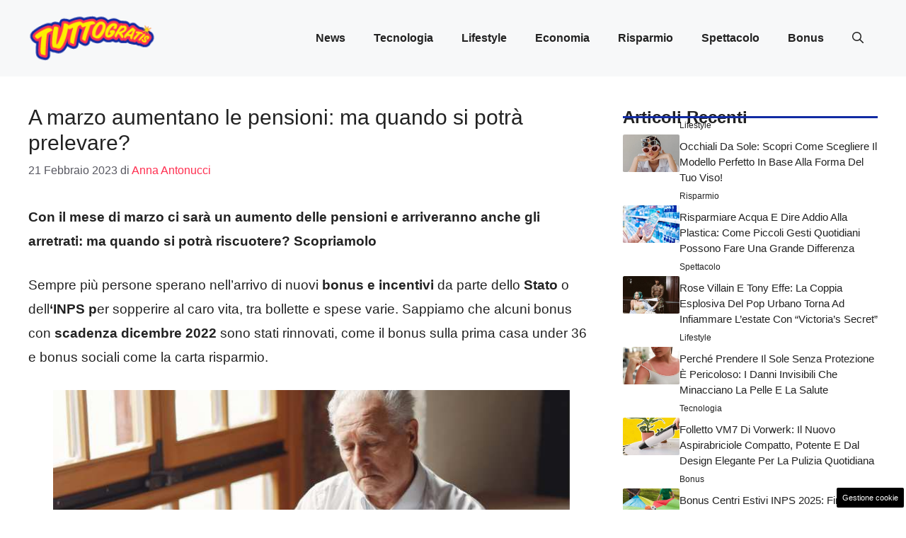

--- FILE ---
content_type: text/html; charset=UTF-8
request_url: https://attualita.tuttogratis.it/2023/02/21/marzo-aumentano-pensioni-arretrati/
body_size: 18946
content:
<!DOCTYPE html>
<html lang="it-IT">
<head>
	<meta charset="UTF-8"><link rel="preload" href="https://attualita.tuttogratis.it/wp-content/cache/fvm/min/0-css9fa75e5b49c9f78e3a400e82b89e8f8866992cb91185032752d327a3b3e9b.css" as="style" media="all" />
<link rel="preload" href="https://attualita.tuttogratis.it/wp-content/cache/fvm/min/0-css697721dbbdc271f2ba83a5f5a06c5c7804183d806dfef47abbf2bbb24d165.css" as="style" media="all" />
<link rel="preload" href="https://attualita.tuttogratis.it/wp-content/cache/fvm/min/0-css73c2359340936d6a9dda9cdf338b023f04960cb02d6ec04f53d5673f542aa.css" as="style" media="all" />
<link rel="preload" href="https://attualita.tuttogratis.it/wp-content/cache/fvm/min/0-css69ea4c9d1c041e25efa302d46a255c60342d35fb723c40994974206d51bee.css" as="style" media="all" /><script data-cfasync="false">if(navigator.userAgent.match(/MSIE|Internet Explorer/i)||navigator.userAgent.match(/Trident\/7\..*?rv:11/i)){var href=document.location.href;if(!href.match(/[?&]iebrowser/)){if(href.indexOf("?")==-1){if(href.indexOf("#")==-1){document.location.href=href+"?iebrowser=1"}else{document.location.href=href.replace("#","?iebrowser=1#")}}else{if(href.indexOf("#")==-1){document.location.href=href+"&iebrowser=1"}else{document.location.href=href.replace("#","&iebrowser=1#")}}}}</script>
<script data-cfasync="false">class FVMLoader{constructor(e){this.triggerEvents=e,this.eventOptions={passive:!0},this.userEventListener=this.triggerListener.bind(this),this.delayedScripts={normal:[],async:[],defer:[]},this.allJQueries=[]}_addUserInteractionListener(e){this.triggerEvents.forEach(t=>window.addEventListener(t,e.userEventListener,e.eventOptions))}_removeUserInteractionListener(e){this.triggerEvents.forEach(t=>window.removeEventListener(t,e.userEventListener,e.eventOptions))}triggerListener(){this._removeUserInteractionListener(this),"loading"===document.readyState?document.addEventListener("DOMContentLoaded",this._loadEverythingNow.bind(this)):this._loadEverythingNow()}async _loadEverythingNow(){this._runAllDelayedCSS(),this._delayEventListeners(),this._delayJQueryReady(this),this._handleDocumentWrite(),this._registerAllDelayedScripts(),await this._loadScriptsFromList(this.delayedScripts.normal),await this._loadScriptsFromList(this.delayedScripts.defer),await this._loadScriptsFromList(this.delayedScripts.async),await this._triggerDOMContentLoaded(),await this._triggerWindowLoad(),window.dispatchEvent(new Event("wpr-allScriptsLoaded"))}_registerAllDelayedScripts(){document.querySelectorAll("script[type=fvmdelay]").forEach(e=>{e.hasAttribute("src")?e.hasAttribute("async")&&!1!==e.async?this.delayedScripts.async.push(e):e.hasAttribute("defer")&&!1!==e.defer||"module"===e.getAttribute("data-type")?this.delayedScripts.defer.push(e):this.delayedScripts.normal.push(e):this.delayedScripts.normal.push(e)})}_runAllDelayedCSS(){document.querySelectorAll("link[rel=fvmdelay]").forEach(e=>{e.setAttribute("rel","stylesheet")})}async _transformScript(e){return await this._requestAnimFrame(),new Promise(t=>{const n=document.createElement("script");let r;[...e.attributes].forEach(e=>{let t=e.nodeName;"type"!==t&&("data-type"===t&&(t="type",r=e.nodeValue),n.setAttribute(t,e.nodeValue))}),e.hasAttribute("src")?(n.addEventListener("load",t),n.addEventListener("error",t)):(n.text=e.text,t()),e.parentNode.replaceChild(n,e)})}async _loadScriptsFromList(e){const t=e.shift();return t?(await this._transformScript(t),this._loadScriptsFromList(e)):Promise.resolve()}_delayEventListeners(){let e={};function t(t,n){!function(t){function n(n){return e[t].eventsToRewrite.indexOf(n)>=0?"wpr-"+n:n}e[t]||(e[t]={originalFunctions:{add:t.addEventListener,remove:t.removeEventListener},eventsToRewrite:[]},t.addEventListener=function(){arguments[0]=n(arguments[0]),e[t].originalFunctions.add.apply(t,arguments)},t.removeEventListener=function(){arguments[0]=n(arguments[0]),e[t].originalFunctions.remove.apply(t,arguments)})}(t),e[t].eventsToRewrite.push(n)}function n(e,t){let n=e[t];Object.defineProperty(e,t,{get:()=>n||function(){},set(r){e["wpr"+t]=n=r}})}t(document,"DOMContentLoaded"),t(window,"DOMContentLoaded"),t(window,"load"),t(window,"pageshow"),t(document,"readystatechange"),n(document,"onreadystatechange"),n(window,"onload"),n(window,"onpageshow")}_delayJQueryReady(e){let t=window.jQuery;Object.defineProperty(window,"jQuery",{get:()=>t,set(n){if(n&&n.fn&&!e.allJQueries.includes(n)){n.fn.ready=n.fn.init.prototype.ready=function(t){e.domReadyFired?t.bind(document)(n):document.addEventListener("DOMContentLoaded2",()=>t.bind(document)(n))};const t=n.fn.on;n.fn.on=n.fn.init.prototype.on=function(){if(this[0]===window){function e(e){return e.split(" ").map(e=>"load"===e||0===e.indexOf("load.")?"wpr-jquery-load":e).join(" ")}"string"==typeof arguments[0]||arguments[0]instanceof String?arguments[0]=e(arguments[0]):"object"==typeof arguments[0]&&Object.keys(arguments[0]).forEach(t=>{delete Object.assign(arguments[0],{[e(t)]:arguments[0][t]})[t]})}return t.apply(this,arguments),this},e.allJQueries.push(n)}t=n}})}async _triggerDOMContentLoaded(){this.domReadyFired=!0,await this._requestAnimFrame(),document.dispatchEvent(new Event("DOMContentLoaded2")),await this._requestAnimFrame(),window.dispatchEvent(new Event("DOMContentLoaded2")),await this._requestAnimFrame(),document.dispatchEvent(new Event("wpr-readystatechange")),await this._requestAnimFrame(),document.wpronreadystatechange&&document.wpronreadystatechange()}async _triggerWindowLoad(){await this._requestAnimFrame(),window.dispatchEvent(new Event("wpr-load")),await this._requestAnimFrame(),window.wpronload&&window.wpronload(),await this._requestAnimFrame(),this.allJQueries.forEach(e=>e(window).trigger("wpr-jquery-load")),window.dispatchEvent(new Event("wpr-pageshow")),await this._requestAnimFrame(),window.wpronpageshow&&window.wpronpageshow()}_handleDocumentWrite(){const e=new Map;document.write=document.writeln=function(t){const n=document.currentScript,r=document.createRange(),i=n.parentElement;let a=e.get(n);void 0===a&&(a=n.nextSibling,e.set(n,a));const s=document.createDocumentFragment();r.setStart(s,0),s.appendChild(r.createContextualFragment(t)),i.insertBefore(s,a)}}async _requestAnimFrame(){return new Promise(e=>requestAnimationFrame(e))}static run(){const e=new FVMLoader(["keydown","mousemove","touchmove","touchstart","touchend","wheel"]);e._addUserInteractionListener(e)}}FVMLoader.run();</script><meta name='robots' content='index, follow, max-image-preview:large, max-snippet:-1, max-video-preview:-1' /><meta name="viewport" content="width=device-width, initial-scale=1"><title>A marzo aumentano le pensioni: ma quando si potrà prelevare?</title><meta name="description" content="Con il mese di marzo ci sarà un aumento delle pensioni e arriveranno anche gli arretrati: ma quando si potrà riscuotere? Scopriamolo" /><link rel="canonical" href="https://attualita.tuttogratis.it/2023/02/21/marzo-aumentano-pensioni-arretrati/" /><meta property="og:locale" content="it_IT" /><meta property="og:type" content="article" /><meta property="og:title" content="A marzo aumentano le pensioni: ma quando si potrà prelevare?" /><meta property="og:description" content="Con il mese di marzo ci sarà un aumento delle pensioni e arriveranno anche gli arretrati: ma quando si potrà riscuotere? Scopriamolo" /><meta property="og:url" content="https://attualita.tuttogratis.it/2023/02/21/marzo-aumentano-pensioni-arretrati/" /><meta property="og:site_name" content="Attualità Tuttogratis" /><meta property="article:published_time" content="2023-02-21T18:11:54+00:00" /><meta property="og:image" content="https://attualita.tuttogratis.it/wp-content/uploads/2023/02/Aumenti-pensione-a-Marzo-20230221-tuttogratis.it_.jpg" /><meta property="og:image:width" content="1280" /><meta property="og:image:height" content="720" /><meta property="og:image:type" content="image/jpeg" /><meta name="author" content="Anna Antonucci" /><meta name="twitter:card" content="summary_large_image" /><meta name="twitter:label1" content="Scritto da" /><meta name="twitter:data1" content="Anna Antonucci" /><meta name="twitter:label2" content="Tempo di lettura stimato" /><meta name="twitter:data2" content="2 minuti" /><script type="application/ld+json" class="yoast-schema-graph">{"@context":"https://schema.org","@graph":[{"@type":"Article","@id":"https://attualita.tuttogratis.it/2023/02/21/marzo-aumentano-pensioni-arretrati/#article","isPartOf":{"@id":"https://attualita.tuttogratis.it/2023/02/21/marzo-aumentano-pensioni-arretrati/"},"author":{"name":"Anna Antonucci","@id":"https://attualita.tuttogratis.it/#/schema/person/e9a61c0b47ff68c49cced6ce90ab0901"},"headline":"A marzo aumentano le pensioni: ma quando si potrà prelevare?","datePublished":"2023-02-21T18:11:54+00:00","mainEntityOfPage":{"@id":"https://attualita.tuttogratis.it/2023/02/21/marzo-aumentano-pensioni-arretrati/"},"wordCount":460,"publisher":{"@id":"https://attualita.tuttogratis.it/#organization"},"image":{"@id":"https://attualita.tuttogratis.it/2023/02/21/marzo-aumentano-pensioni-arretrati/#primaryimage"},"thumbnailUrl":"https://attualita.tuttogratis.it/wp-content/uploads/2023/02/Aumenti-pensione-a-Marzo-20230221-tuttogratis.it_.jpg","inLanguage":"it-IT"},{"@type":"WebPage","@id":"https://attualita.tuttogratis.it/2023/02/21/marzo-aumentano-pensioni-arretrati/","url":"https://attualita.tuttogratis.it/2023/02/21/marzo-aumentano-pensioni-arretrati/","name":"A marzo aumentano le pensioni: ma quando si potrà prelevare?","isPartOf":{"@id":"https://attualita.tuttogratis.it/#website"},"primaryImageOfPage":{"@id":"https://attualita.tuttogratis.it/2023/02/21/marzo-aumentano-pensioni-arretrati/#primaryimage"},"image":{"@id":"https://attualita.tuttogratis.it/2023/02/21/marzo-aumentano-pensioni-arretrati/#primaryimage"},"thumbnailUrl":"https://attualita.tuttogratis.it/wp-content/uploads/2023/02/Aumenti-pensione-a-Marzo-20230221-tuttogratis.it_.jpg","datePublished":"2023-02-21T18:11:54+00:00","description":"Con il mese di marzo ci sarà un aumento delle pensioni e arriveranno anche gli arretrati: ma quando si potrà riscuotere? Scopriamolo","breadcrumb":{"@id":"https://attualita.tuttogratis.it/2023/02/21/marzo-aumentano-pensioni-arretrati/#breadcrumb"},"inLanguage":"it-IT","potentialAction":[{"@type":"ReadAction","target":["https://attualita.tuttogratis.it/2023/02/21/marzo-aumentano-pensioni-arretrati/"]}]},{"@type":"ImageObject","inLanguage":"it-IT","@id":"https://attualita.tuttogratis.it/2023/02/21/marzo-aumentano-pensioni-arretrati/#primaryimage","url":"https://attualita.tuttogratis.it/wp-content/uploads/2023/02/Aumenti-pensione-a-Marzo-20230221-tuttogratis.it_.jpg","contentUrl":"https://attualita.tuttogratis.it/wp-content/uploads/2023/02/Aumenti-pensione-a-Marzo-20230221-tuttogratis.it_.jpg","width":1280,"height":720,"caption":"Arriva l'aumento delle pensioni a marzo: quando si riscuoterà-foto canva-tuttogratis.it"},{"@type":"BreadcrumbList","@id":"https://attualita.tuttogratis.it/2023/02/21/marzo-aumentano-pensioni-arretrati/#breadcrumb","itemListElement":[{"@type":"ListItem","position":1,"name":"Home","item":"https://attualita.tuttogratis.it/"},{"@type":"ListItem","position":2,"name":"A marzo aumentano le pensioni: ma quando si potrà prelevare?"}]},{"@type":"WebSite","@id":"https://attualita.tuttogratis.it/#website","url":"https://attualita.tuttogratis.it/","name":"Attualità Tuttogratis","description":"Notizie tecnologiche tuttogratis","publisher":{"@id":"https://attualita.tuttogratis.it/#organization"},"potentialAction":[{"@type":"SearchAction","target":{"@type":"EntryPoint","urlTemplate":"https://attualita.tuttogratis.it/?s={search_term_string}"},"query-input":{"@type":"PropertyValueSpecification","valueRequired":true,"valueName":"search_term_string"}}],"inLanguage":"it-IT"},{"@type":"Organization","@id":"https://attualita.tuttogratis.it/#organization","name":"Attualità Tuttogratis","url":"https://attualita.tuttogratis.it/","logo":{"@type":"ImageObject","inLanguage":"it-IT","@id":"https://attualita.tuttogratis.it/#/schema/logo/image/","url":"https://attualita.tuttogratis.it/wp-content/uploads/2021/09/xTuttoGratis_Logo-200px_24.png.pagespeed.ic_.5afwHKigtZ.png","contentUrl":"https://attualita.tuttogratis.it/wp-content/uploads/2021/09/xTuttoGratis_Logo-200px_24.png.pagespeed.ic_.5afwHKigtZ.png","width":160,"height":60,"caption":"Attualità Tuttogratis"},"image":{"@id":"https://attualita.tuttogratis.it/#/schema/logo/image/"}},{"@type":"Person","@id":"https://attualita.tuttogratis.it/#/schema/person/e9a61c0b47ff68c49cced6ce90ab0901","name":"Anna Antonucci","image":{"@type":"ImageObject","inLanguage":"it-IT","@id":"https://attualita.tuttogratis.it/#/schema/person/image/","url":"https://secure.gravatar.com/avatar/d1513b1c52af93ed9585c7f9db7703a7146a4dbc5f6398ff9bbaf1548450e72f?s=96&d=mm&r=g","contentUrl":"https://secure.gravatar.com/avatar/d1513b1c52af93ed9585c7f9db7703a7146a4dbc5f6398ff9bbaf1548450e72f?s=96&d=mm&r=g","caption":"Anna Antonucci"},"description":"Sono Anna Antonucci, amo scrivere, e da circa 4 anni collaboro con alcune testate giornalistiche. Nella vita opero nel campo del social media marketing e copywriting, ma il mio sogno è diventare giornalista. A breve avrò il tesserino da pubblicista, dopodiché potrò studiare per l'esame di stato per diventare giornalista.","url":"https://attualita.tuttogratis.it/author/antonuccianniegmail-com/"}]}</script><link rel="alternate" type="application/rss+xml" title="Attualità Tuttogratis &raquo; Feed" href="https://attualita.tuttogratis.it/feed/" /><link rel="alternate" type="application/rss+xml" title="Attualità Tuttogratis &raquo; Feed dei commenti" href="https://attualita.tuttogratis.it/comments/feed/" />
	
	<style media="all">img:is([sizes="auto" i],[sizes^="auto," i]){contain-intrinsic-size:3000px 1500px}</style>
	
	
	
	
	
	
	
	
	
	
	
	
	
	
	
	
	
	
	
	
	
	
	
	


<link rel="amphtml" href="https://attualita.tuttogratis.it/2023/02/21/marzo-aumentano-pensioni-arretrati/amp/" />


<link rel='stylesheet' id='wp-block-library-css' href='https://attualita.tuttogratis.it/wp-content/cache/fvm/min/0-css9fa75e5b49c9f78e3a400e82b89e8f8866992cb91185032752d327a3b3e9b.css' media='all' />
<style id='classic-theme-styles-inline-css' media="all">/*! This file is auto-generated */
.wp-block-button__link{color:#fff;background-color:#32373c;border-radius:9999px;box-shadow:none;text-decoration:none;padding:calc(.667em + 2px) calc(1.333em + 2px);font-size:1.125em}.wp-block-file__button{background:#32373c;color:#fff;text-decoration:none}</style>
<style id='global-styles-inline-css' media="all">:root{--wp--preset--aspect-ratio--square:1;--wp--preset--aspect-ratio--4-3:4/3;--wp--preset--aspect-ratio--3-4:3/4;--wp--preset--aspect-ratio--3-2:3/2;--wp--preset--aspect-ratio--2-3:2/3;--wp--preset--aspect-ratio--16-9:16/9;--wp--preset--aspect-ratio--9-16:9/16;--wp--preset--color--black:#000000;--wp--preset--color--cyan-bluish-gray:#abb8c3;--wp--preset--color--white:#ffffff;--wp--preset--color--pale-pink:#f78da7;--wp--preset--color--vivid-red:#cf2e2e;--wp--preset--color--luminous-vivid-orange:#ff6900;--wp--preset--color--luminous-vivid-amber:#fcb900;--wp--preset--color--light-green-cyan:#7bdcb5;--wp--preset--color--vivid-green-cyan:#00d084;--wp--preset--color--pale-cyan-blue:#8ed1fc;--wp--preset--color--vivid-cyan-blue:#0693e3;--wp--preset--color--vivid-purple:#9b51e0;--wp--preset--color--contrast:var(--contrast);--wp--preset--color--contrast-2:var(--contrast-2);--wp--preset--color--contrast-3:var(--contrast-3);--wp--preset--color--base:var(--base);--wp--preset--color--base-2:var(--base-2);--wp--preset--color--base-3:var(--base-3);--wp--preset--color--accent:var(--accent);--wp--preset--color--accent-2:var(--accent-2);--wp--preset--gradient--vivid-cyan-blue-to-vivid-purple:linear-gradient(135deg,rgba(6,147,227,1) 0%,rgb(155,81,224) 100%);--wp--preset--gradient--light-green-cyan-to-vivid-green-cyan:linear-gradient(135deg,rgb(122,220,180) 0%,rgb(0,208,130) 100%);--wp--preset--gradient--luminous-vivid-amber-to-luminous-vivid-orange:linear-gradient(135deg,rgba(252,185,0,1) 0%,rgba(255,105,0,1) 100%);--wp--preset--gradient--luminous-vivid-orange-to-vivid-red:linear-gradient(135deg,rgba(255,105,0,1) 0%,rgb(207,46,46) 100%);--wp--preset--gradient--very-light-gray-to-cyan-bluish-gray:linear-gradient(135deg,rgb(238,238,238) 0%,rgb(169,184,195) 100%);--wp--preset--gradient--cool-to-warm-spectrum:linear-gradient(135deg,rgb(74,234,220) 0%,rgb(151,120,209) 20%,rgb(207,42,186) 40%,rgb(238,44,130) 60%,rgb(251,105,98) 80%,rgb(254,248,76) 100%);--wp--preset--gradient--blush-light-purple:linear-gradient(135deg,rgb(255,206,236) 0%,rgb(152,150,240) 100%);--wp--preset--gradient--blush-bordeaux:linear-gradient(135deg,rgb(254,205,165) 0%,rgb(254,45,45) 50%,rgb(107,0,62) 100%);--wp--preset--gradient--luminous-dusk:linear-gradient(135deg,rgb(255,203,112) 0%,rgb(199,81,192) 50%,rgb(65,88,208) 100%);--wp--preset--gradient--pale-ocean:linear-gradient(135deg,rgb(255,245,203) 0%,rgb(182,227,212) 50%,rgb(51,167,181) 100%);--wp--preset--gradient--electric-grass:linear-gradient(135deg,rgb(202,248,128) 0%,rgb(113,206,126) 100%);--wp--preset--gradient--midnight:linear-gradient(135deg,rgb(2,3,129) 0%,rgb(40,116,252) 100%);--wp--preset--font-size--small:13px;--wp--preset--font-size--medium:20px;--wp--preset--font-size--large:36px;--wp--preset--font-size--x-large:42px;--wp--preset--spacing--20:0.44rem;--wp--preset--spacing--30:0.67rem;--wp--preset--spacing--40:1rem;--wp--preset--spacing--50:1.5rem;--wp--preset--spacing--60:2.25rem;--wp--preset--spacing--70:3.38rem;--wp--preset--spacing--80:5.06rem;--wp--preset--shadow--natural:6px 6px 9px rgba(0, 0, 0, 0.2);--wp--preset--shadow--deep:12px 12px 50px rgba(0, 0, 0, 0.4);--wp--preset--shadow--sharp:6px 6px 0px rgba(0, 0, 0, 0.2);--wp--preset--shadow--outlined:6px 6px 0px -3px rgba(255, 255, 255, 1), 6px 6px rgba(0, 0, 0, 1);--wp--preset--shadow--crisp:6px 6px 0px rgba(0, 0, 0, 1)}:where(.is-layout-flex){gap:.5em}:where(.is-layout-grid){gap:.5em}body .is-layout-flex{display:flex}.is-layout-flex{flex-wrap:wrap;align-items:center}.is-layout-flex>:is(*,div){margin:0}body .is-layout-grid{display:grid}.is-layout-grid>:is(*,div){margin:0}:where(.wp-block-columns.is-layout-flex){gap:2em}:where(.wp-block-columns.is-layout-grid){gap:2em}:where(.wp-block-post-template.is-layout-flex){gap:1.25em}:where(.wp-block-post-template.is-layout-grid){gap:1.25em}.has-black-color{color:var(--wp--preset--color--black)!important}.has-cyan-bluish-gray-color{color:var(--wp--preset--color--cyan-bluish-gray)!important}.has-white-color{color:var(--wp--preset--color--white)!important}.has-pale-pink-color{color:var(--wp--preset--color--pale-pink)!important}.has-vivid-red-color{color:var(--wp--preset--color--vivid-red)!important}.has-luminous-vivid-orange-color{color:var(--wp--preset--color--luminous-vivid-orange)!important}.has-luminous-vivid-amber-color{color:var(--wp--preset--color--luminous-vivid-amber)!important}.has-light-green-cyan-color{color:var(--wp--preset--color--light-green-cyan)!important}.has-vivid-green-cyan-color{color:var(--wp--preset--color--vivid-green-cyan)!important}.has-pale-cyan-blue-color{color:var(--wp--preset--color--pale-cyan-blue)!important}.has-vivid-cyan-blue-color{color:var(--wp--preset--color--vivid-cyan-blue)!important}.has-vivid-purple-color{color:var(--wp--preset--color--vivid-purple)!important}.has-black-background-color{background-color:var(--wp--preset--color--black)!important}.has-cyan-bluish-gray-background-color{background-color:var(--wp--preset--color--cyan-bluish-gray)!important}.has-white-background-color{background-color:var(--wp--preset--color--white)!important}.has-pale-pink-background-color{background-color:var(--wp--preset--color--pale-pink)!important}.has-vivid-red-background-color{background-color:var(--wp--preset--color--vivid-red)!important}.has-luminous-vivid-orange-background-color{background-color:var(--wp--preset--color--luminous-vivid-orange)!important}.has-luminous-vivid-amber-background-color{background-color:var(--wp--preset--color--luminous-vivid-amber)!important}.has-light-green-cyan-background-color{background-color:var(--wp--preset--color--light-green-cyan)!important}.has-vivid-green-cyan-background-color{background-color:var(--wp--preset--color--vivid-green-cyan)!important}.has-pale-cyan-blue-background-color{background-color:var(--wp--preset--color--pale-cyan-blue)!important}.has-vivid-cyan-blue-background-color{background-color:var(--wp--preset--color--vivid-cyan-blue)!important}.has-vivid-purple-background-color{background-color:var(--wp--preset--color--vivid-purple)!important}.has-black-border-color{border-color:var(--wp--preset--color--black)!important}.has-cyan-bluish-gray-border-color{border-color:var(--wp--preset--color--cyan-bluish-gray)!important}.has-white-border-color{border-color:var(--wp--preset--color--white)!important}.has-pale-pink-border-color{border-color:var(--wp--preset--color--pale-pink)!important}.has-vivid-red-border-color{border-color:var(--wp--preset--color--vivid-red)!important}.has-luminous-vivid-orange-border-color{border-color:var(--wp--preset--color--luminous-vivid-orange)!important}.has-luminous-vivid-amber-border-color{border-color:var(--wp--preset--color--luminous-vivid-amber)!important}.has-light-green-cyan-border-color{border-color:var(--wp--preset--color--light-green-cyan)!important}.has-vivid-green-cyan-border-color{border-color:var(--wp--preset--color--vivid-green-cyan)!important}.has-pale-cyan-blue-border-color{border-color:var(--wp--preset--color--pale-cyan-blue)!important}.has-vivid-cyan-blue-border-color{border-color:var(--wp--preset--color--vivid-cyan-blue)!important}.has-vivid-purple-border-color{border-color:var(--wp--preset--color--vivid-purple)!important}.has-vivid-cyan-blue-to-vivid-purple-gradient-background{background:var(--wp--preset--gradient--vivid-cyan-blue-to-vivid-purple)!important}.has-light-green-cyan-to-vivid-green-cyan-gradient-background{background:var(--wp--preset--gradient--light-green-cyan-to-vivid-green-cyan)!important}.has-luminous-vivid-amber-to-luminous-vivid-orange-gradient-background{background:var(--wp--preset--gradient--luminous-vivid-amber-to-luminous-vivid-orange)!important}.has-luminous-vivid-orange-to-vivid-red-gradient-background{background:var(--wp--preset--gradient--luminous-vivid-orange-to-vivid-red)!important}.has-very-light-gray-to-cyan-bluish-gray-gradient-background{background:var(--wp--preset--gradient--very-light-gray-to-cyan-bluish-gray)!important}.has-cool-to-warm-spectrum-gradient-background{background:var(--wp--preset--gradient--cool-to-warm-spectrum)!important}.has-blush-light-purple-gradient-background{background:var(--wp--preset--gradient--blush-light-purple)!important}.has-blush-bordeaux-gradient-background{background:var(--wp--preset--gradient--blush-bordeaux)!important}.has-luminous-dusk-gradient-background{background:var(--wp--preset--gradient--luminous-dusk)!important}.has-pale-ocean-gradient-background{background:var(--wp--preset--gradient--pale-ocean)!important}.has-electric-grass-gradient-background{background:var(--wp--preset--gradient--electric-grass)!important}.has-midnight-gradient-background{background:var(--wp--preset--gradient--midnight)!important}.has-small-font-size{font-size:var(--wp--preset--font-size--small)!important}.has-medium-font-size{font-size:var(--wp--preset--font-size--medium)!important}.has-large-font-size{font-size:var(--wp--preset--font-size--large)!important}.has-x-large-font-size{font-size:var(--wp--preset--font-size--x-large)!important}:where(.wp-block-post-template.is-layout-flex){gap:1.25em}:where(.wp-block-post-template.is-layout-grid){gap:1.25em}:where(.wp-block-columns.is-layout-flex){gap:2em}:where(.wp-block-columns.is-layout-grid){gap:2em}:root :where(.wp-block-pullquote){font-size:1.5em;line-height:1.6}</style>
<link rel='stylesheet' id='adser-css' href='https://attualita.tuttogratis.it/wp-content/cache/fvm/min/0-css697721dbbdc271f2ba83a5f5a06c5c7804183d806dfef47abbf2bbb24d165.css' media='all' />
<link rel='stylesheet' id='dadaPushly-css' href='https://attualita.tuttogratis.it/wp-content/cache/fvm/min/0-css73c2359340936d6a9dda9cdf338b023f04960cb02d6ec04f53d5673f542aa.css' media='all' />
<link rel='stylesheet' id='generate-style-css' href='https://attualita.tuttogratis.it/wp-content/cache/fvm/min/0-css69ea4c9d1c041e25efa302d46a255c60342d35fb723c40994974206d51bee.css' media='all' />
<style id='generate-style-inline-css' media="all">body{background-color:var(--base-3);color:var(--contrast)}a{color:var(--accent)}a:hover,a:focus{text-decoration:underline}.entry-title a,.site-branding a,a.button,.wp-block-button__link,.main-navigation a{text-decoration:none}a:hover,a:focus,a:active{color:var(--contrast)}.grid-container{max-width:1280px}.wp-block-group__inner-container{max-width:1280px;margin-left:auto;margin-right:auto}.site-header .header-image{width:180px}:root{--contrast:#222222;--contrast-2:#575760;--contrast-3:#b2b2be;--base:#f0f0f0;--base-2:#f7f8f9;--base-3:#ffffff;--accent:#FF3051;--accent-2:#112BA3}:root .has-contrast-color{color:var(--contrast)}:root .has-contrast-background-color{background-color:var(--contrast)}:root .has-contrast-2-color{color:var(--contrast-2)}:root .has-contrast-2-background-color{background-color:var(--contrast-2)}:root .has-contrast-3-color{color:var(--contrast-3)}:root .has-contrast-3-background-color{background-color:var(--contrast-3)}:root .has-base-color{color:var(--base)}:root .has-base-background-color{background-color:var(--base)}:root .has-base-2-color{color:var(--base-2)}:root .has-base-2-background-color{background-color:var(--base-2)}:root .has-base-3-color{color:var(--base-3)}:root .has-base-3-background-color{background-color:var(--base-3)}:root .has-accent-color{color:var(--accent)}:root .has-accent-background-color{background-color:var(--accent)}:root .has-accent-2-color{color:var(--accent-2)}:root .has-accent-2-background-color{background-color:var(--accent-2)}.gp-modal:not(.gp-modal--open):not(.gp-modal--transition){display:none}.gp-modal--transition:not(.gp-modal--open){pointer-events:none}.gp-modal-overlay:not(.gp-modal-overlay--open):not(.gp-modal--transition){display:none}.gp-modal__overlay{display:none;position:fixed;top:0;left:0;right:0;bottom:0;background:rgba(0,0,0,.2);display:flex;justify-content:center;align-items:center;z-index:10000;backdrop-filter:blur(3px);transition:opacity 500ms ease;opacity:0}.gp-modal--open:not(.gp-modal--transition) .gp-modal__overlay{opacity:1}.gp-modal__container{max-width:100%;max-height:100vh;transform:scale(.9);transition:transform 500ms ease;padding:0 10px}.gp-modal--open:not(.gp-modal--transition) .gp-modal__container{transform:scale(1)}.search-modal-fields{display:flex}.gp-search-modal .gp-modal__overlay{align-items:flex-start;padding-top:25vh;background:var(--gp-search-modal-overlay-bg-color)}.search-modal-form{width:500px;max-width:100%;background-color:var(--gp-search-modal-bg-color);color:var(--gp-search-modal-text-color)}.search-modal-form .search-field,.search-modal-form .search-field:focus{width:100%;height:60px;background-color:transparent;border:0;appearance:none;color:currentColor}.search-modal-fields button,.search-modal-fields button:active,.search-modal-fields button:focus,.search-modal-fields button:hover{background-color:transparent;border:0;color:currentColor;width:60px}body,button,input,select,textarea{font-family:Helvetica;font-size:19px}body{line-height:1.8}h2{text-transform:initial;font-size:28px;line-height:1.5em}@media (max-width:768px){h2{font-size:22px}}h1{text-transform:initial;font-size:30px}h3{font-weight:500;text-transform:capitalize;font-size:24px;line-height:1.5em}.main-navigation a,.main-navigation .menu-toggle,.main-navigation .menu-bar-items{font-weight:600;font-size:16px}.top-bar{background-color:#636363;color:#fff}.top-bar a{color:#fff}.top-bar a:hover{color:#303030}.site-header{background-color:var(--base-2)}.main-title a,.main-title a:hover{color:var(--contrast)}.site-description{color:var(--contrast-2)}.main-navigation .main-nav ul li a,.main-navigation .menu-toggle,.main-navigation .menu-bar-items{color:var(--contrast)}.main-navigation .main-nav ul li:not([class*="current-menu-"]):hover>a,.main-navigation .main-nav ul li:not([class*="current-menu-"]):focus>a,.main-navigation .main-nav ul li.sfHover:not([class*="current-menu-"])>a,.main-navigation .menu-bar-item:hover>a,.main-navigation .menu-bar-item.sfHover>a{color:var(--accent)}button.menu-toggle:hover,button.menu-toggle:focus{color:var(--contrast)}.main-navigation .main-nav ul li[class*="current-menu-"]>a{color:var(--accent)}.navigation-search input[type="search"],.navigation-search input[type="search"]:active,.navigation-search input[type="search"]:focus,.main-navigation .main-nav ul li.search-item.active>a,.main-navigation .menu-bar-items .search-item.active>a{color:var(--accent)}.main-navigation ul ul{background-color:var(--base)}.separate-containers .inside-article,.separate-containers .comments-area,.separate-containers .page-header,.one-container .container,.separate-containers .paging-navigation,.inside-page-header{background-color:var(--base-3)}.entry-title a{color:var(--contrast)}.entry-title a:hover{color:var(--contrast-2)}.entry-meta{color:var(--contrast-2)}.sidebar .widget{background-color:var(--base-3)}.footer-widgets{background-color:var(--base-3)}.site-info{color:var(--base-3);background-color:var(--contrast)}.site-info a{color:var(--base-3)}.site-info a:hover{color:var(--base-2)}.footer-bar .widget_nav_menu .current-menu-item a{color:var(--base-2)}input[type="text"],input[type="email"],input[type="url"],input[type="password"],input[type="search"],input[type="tel"],input[type="number"],textarea,select{color:var(--contrast);background-color:var(--base-2);border-color:var(--base)}input[type="text"]:focus,input[type="email"]:focus,input[type="url"]:focus,input[type="password"]:focus,input[type="search"]:focus,input[type="tel"]:focus,input[type="number"]:focus,textarea:focus,select:focus{color:var(--contrast);background-color:var(--base-2);border-color:var(--contrast-3)}button,html input[type="button"],input[type="reset"],input[type="submit"],a.button,a.wp-block-button__link:not(.has-background){color:#fff;background-color:#55555e}button:hover,html input[type="button"]:hover,input[type="reset"]:hover,input[type="submit"]:hover,a.button:hover,button:focus,html input[type="button"]:focus,input[type="reset"]:focus,input[type="submit"]:focus,a.button:focus,a.wp-block-button__link:not(.has-background):active,a.wp-block-button__link:not(.has-background):focus,a.wp-block-button__link:not(.has-background):hover{color:#fff;background-color:#3f4047}a.generate-back-to-top{background-color:rgba(0,0,0,.4);color:#fff}a.generate-back-to-top:hover,a.generate-back-to-top:focus{background-color:rgba(0,0,0,.6);color:#fff}:root{--gp-search-modal-bg-color:var(--base-3);--gp-search-modal-text-color:var(--contrast);--gp-search-modal-overlay-bg-color:rgba(0,0,0,0.2)}@media (max-width:768px){.main-navigation .menu-bar-item:hover>a,.main-navigation .menu-bar-item.sfHover>a{background:none;color:var(--contrast)}}.nav-below-header .main-navigation .inside-navigation.grid-container,.nav-above-header .main-navigation .inside-navigation.grid-container{padding:0 20px 0 20px}.site-main .wp-block-group__inner-container{padding:40px}.separate-containers .paging-navigation{padding-top:20px;padding-bottom:20px}.entry-content .alignwide,body:not(.no-sidebar) .entry-content .alignfull{margin-left:-40px;width:calc(100% + 80px);max-width:calc(100% + 80px)}.rtl .menu-item-has-children .dropdown-menu-toggle{padding-left:20px}.rtl .main-navigation .main-nav ul li.menu-item-has-children>a{padding-right:20px}@media (max-width:768px){.separate-containers .inside-article,.separate-containers .comments-area,.separate-containers .page-header,.separate-containers .paging-navigation,.one-container .site-content,.inside-page-header{padding:30px}.site-main .wp-block-group__inner-container{padding:30px}.inside-top-bar{padding-right:30px;padding-left:30px}.inside-header{padding-right:30px;padding-left:30px}.widget-area .widget{padding-top:30px;padding-right:30px;padding-bottom:30px;padding-left:30px}.footer-widgets-container{padding-top:30px;padding-right:30px;padding-bottom:30px;padding-left:30px}.inside-site-info{padding-right:30px;padding-left:30px}.entry-content .alignwide,body:not(.no-sidebar) .entry-content .alignfull{margin-left:-30px;width:calc(100% + 60px);max-width:calc(100% + 60px)}.one-container .site-main .paging-navigation{margin-bottom:20px}}.is-right-sidebar{width:30%}.is-left-sidebar{width:30%}.site-content .content-area{width:70%}@media (max-width:768px){.main-navigation .menu-toggle,.sidebar-nav-mobile:not(#sticky-placeholder){display:block}.main-navigation ul,.gen-sidebar-nav,.main-navigation:not(.slideout-navigation):not(.toggled) .main-nav>ul,.has-inline-mobile-toggle #site-navigation .inside-navigation>*:not(.navigation-search):not(.main-nav){display:none}.nav-align-right .inside-navigation,.nav-align-center .inside-navigation{justify-content:space-between}.has-inline-mobile-toggle .mobile-menu-control-wrapper{display:flex;flex-wrap:wrap}.has-inline-mobile-toggle .inside-header{flex-direction:row;text-align:left;flex-wrap:wrap}.has-inline-mobile-toggle .header-widget,.has-inline-mobile-toggle #site-navigation{flex-basis:100%}.nav-float-left .has-inline-mobile-toggle #site-navigation{order:10}}.dynamic-author-image-rounded{border-radius:100%}.dynamic-featured-image,.dynamic-author-image{vertical-align:middle}.one-container.blog .dynamic-content-template:not(:last-child),.one-container.archive .dynamic-content-template:not(:last-child){padding-bottom:0}.dynamic-entry-excerpt>p:last-child{margin-bottom:0}</style>
<style id='generateblocks-inline-css' media="all">.gb-container.gb-tabs__item:not(.gb-tabs__item-open){display:none}.gb-container-d0a86651{display:flex;flex-wrap:wrap;align-items:center;column-gap:20px;row-gap:20px;color:var(--contrast)}.gb-container-d0a86651 a{color:var(--contrast)}.gb-container-d0a86651 a:hover{color:var(--contrast)}.gb-container-bcbc46ac{flex-basis:100%;text-align:center;border-top:3px solid var(--accent-2)}.gb-container-e9bed0be{flex-basis:100%}.gb-container-03919c55{height:100%;display:flex;align-items:center;column-gap:10px}.gb-grid-wrapper>.gb-grid-column-03919c55{width:100%}.gb-container-3ff058ae{flex-shrink:0;flex-basis:80px}.gb-container-c551a107{flex-shrink:1}h3.gb-headline-9e06b5e3{flex-basis:100%;margin-bottom:-20px}h6.gb-headline-14dcdb64{font-size:12px;margin-bottom:8px}h3.gb-headline-040f2ffe{font-size:15px;margin-bottom:5px}.gb-grid-wrapper-b3929361{display:flex;flex-wrap:wrap;row-gap:20px}.gb-grid-wrapper-b3929361>.gb-grid-column{box-sizing:border-box}.gb-image-95849c3e{border-radius:3%;width:100%;object-fit:cover;vertical-align:middle}@media (max-width:1024px){.gb-grid-wrapper-b3929361{margin-left:-20px}.gb-grid-wrapper-b3929361>.gb-grid-column{padding-left:20px}}@media (max-width:767px){.gb-container-d0a86651{text-align:center;padding-top:40px}.gb-container-bcbc46ac{width:100%}.gb-grid-wrapper>.gb-grid-column-bcbc46ac{width:100%}.gb-container-3ff058ae{width:50%;text-align:center}.gb-grid-wrapper>.gb-grid-column-3ff058ae{width:50%}.gb-container-c551a107{width:50%;text-align:left}.gb-grid-wrapper>.gb-grid-column-c551a107{width:50%}h3.gb-headline-9e06b5e3{text-align:left}h6.gb-headline-14dcdb64{text-align:left}h3.gb-headline-040f2ffe{text-align:left}}:root{--gb-container-width:1280px}.gb-container .wp-block-image img{vertical-align:middle}.gb-grid-wrapper .wp-block-image{margin-bottom:0}.gb-highlight{background:none}.gb-shape{line-height:0}.gb-container-link{position:absolute;top:0;right:0;bottom:0;left:0;z-index:99}</style>
<script src="https://attualita.tuttogratis.it/wp-includes/js/jquery/jquery.min.js?ver=3.7.1" id="jquery-core-js"></script>
<script src="https://attualita.tuttogratis.it/wp-includes/js/jquery/jquery-migrate.min.js?ver=3.4.1" id="jquery-migrate-js"></script>





<script>var adser = {"pagetype":"article","category":["Senza categoria"],"category_iab":[""],"hot":false,"cmp":"clickio","cmp_params":"\/\/clickiocmp.com\/t\/consent_232505.js","_admanager":1,"_mgid":"https:\/\/jsc.mgid.com\/a\/t\/attualita.tuttogratis.it.1461415.js"}</script>



<script defer src="https://www.googletagmanager.com/gtag/js?id=G-1SVL42Y6S8"></script>
<script>
    window.dataLayer = window.dataLayer || [];
    function gtag(){dataLayer.push(arguments);}
    gtag('js', new Date());
    gtag('config', 'G-1SVL42Y6S8');
</script>
<style media="all">#tca-sticky{display:none}@media only screen and (max-width:600px){BODY{margin-top:100px!important}#tca-sticky{display:flex}}</style>

<link rel="icon" href="https://attualita.tuttogratis.it/wp-content/uploads/2023/10/cropped-cropped-xTuttoGratis_Logo-200px_24.png.pagespeed.ic_.5afwHKigtZ-192x192.png" sizes="192x192" />


		<style id="wp-custom-css" media="all">.auto-width.gb-query-loop-wrapper{flex:1}@media (min-width:768px){.sticky-container>.gb-inside-container,.sticky-container{position:sticky;top:80px}#right-sidebar .inside-right-sidebar{height:100%}}select#wp-block-categories-1{width:100%}</style>
		</head>

<body class="wp-singular post-template-default single single-post postid-34390 single-format-standard wp-custom-logo wp-embed-responsive wp-theme-generatepress post-image-above-header post-image-aligned-center right-sidebar nav-float-right one-container header-aligned-left dropdown-hover" itemtype="https://schema.org/Blog" itemscope>
	<a class="screen-reader-text skip-link" href="#content" title="Vai al contenuto">Vai al contenuto</a>		<header class="site-header has-inline-mobile-toggle" id="masthead" aria-label="Sito"  itemtype="https://schema.org/WPHeader" itemscope>
			<div class="inside-header grid-container">
				<div class="site-logo">
					<a href="https://attualita.tuttogratis.it/" rel="home">
						<img  class="header-image is-logo-image" alt="Attualità Tuttogratis" src="https://attualita.tuttogratis.it/wp-content/uploads/2023/10/cropped-xTuttoGratis_Logo-200px_24.png.pagespeed.ic_.5afwHKigtZ.png" width="160" height="60" />
					</a>
				</div>	<nav class="main-navigation mobile-menu-control-wrapper" id="mobile-menu-control-wrapper" aria-label="Attiva/Disattiva dispositivi mobili">
		<div class="menu-bar-items">	<span class="menu-bar-item">
		<a href="#" role="button" aria-label="Apri ricerca" data-gpmodal-trigger="gp-search"><span class="gp-icon icon-search"><svg viewBox="0 0 512 512" aria-hidden="true" xmlns="http://www.w3.org/2000/svg" width="1em" height="1em"><path fill-rule="evenodd" clip-rule="evenodd" d="M208 48c-88.366 0-160 71.634-160 160s71.634 160 160 160 160-71.634 160-160S296.366 48 208 48zM0 208C0 93.125 93.125 0 208 0s208 93.125 208 208c0 48.741-16.765 93.566-44.843 129.024l133.826 134.018c9.366 9.379 9.355 24.575-.025 33.941-9.379 9.366-24.575 9.355-33.941-.025L337.238 370.987C301.747 399.167 256.839 416 208 416 93.125 416 0 322.875 0 208z" /></svg><svg viewBox="0 0 512 512" aria-hidden="true" xmlns="http://www.w3.org/2000/svg" width="1em" height="1em"><path d="M71.029 71.029c9.373-9.372 24.569-9.372 33.942 0L256 222.059l151.029-151.03c9.373-9.372 24.569-9.372 33.942 0 9.372 9.373 9.372 24.569 0 33.942L289.941 256l151.03 151.029c9.372 9.373 9.372 24.569 0 33.942-9.373 9.372-24.569 9.372-33.942 0L256 289.941l-151.029 151.03c-9.373 9.372-24.569 9.372-33.942 0-9.372-9.373-9.372-24.569 0-33.942L222.059 256 71.029 104.971c-9.372-9.373-9.372-24.569 0-33.942z" /></svg></span></a>
	</span>
	</div>		<button data-nav="site-navigation" class="menu-toggle" aria-controls="primary-menu" aria-expanded="false">
			<span class="gp-icon icon-menu-bars"><svg viewBox="0 0 512 512" aria-hidden="true" xmlns="http://www.w3.org/2000/svg" width="1em" height="1em"><path d="M0 96c0-13.255 10.745-24 24-24h464c13.255 0 24 10.745 24 24s-10.745 24-24 24H24c-13.255 0-24-10.745-24-24zm0 160c0-13.255 10.745-24 24-24h464c13.255 0 24 10.745 24 24s-10.745 24-24 24H24c-13.255 0-24-10.745-24-24zm0 160c0-13.255 10.745-24 24-24h464c13.255 0 24 10.745 24 24s-10.745 24-24 24H24c-13.255 0-24-10.745-24-24z" /></svg><svg viewBox="0 0 512 512" aria-hidden="true" xmlns="http://www.w3.org/2000/svg" width="1em" height="1em"><path d="M71.029 71.029c9.373-9.372 24.569-9.372 33.942 0L256 222.059l151.029-151.03c9.373-9.372 24.569-9.372 33.942 0 9.372 9.373 9.372 24.569 0 33.942L289.941 256l151.03 151.029c9.372 9.373 9.372 24.569 0 33.942-9.373 9.372-24.569 9.372-33.942 0L256 289.941l-151.029 151.03c-9.373 9.372-24.569 9.372-33.942 0-9.372-9.373-9.372-24.569 0-33.942L222.059 256 71.029 104.971c-9.372-9.373-9.372-24.569 0-33.942z" /></svg></span><span class="screen-reader-text">Menu</span>		</button>
	</nav>
			<nav class="main-navigation has-menu-bar-items sub-menu-right" id="site-navigation" aria-label="Principale"  itemtype="https://schema.org/SiteNavigationElement" itemscope>
			<div class="inside-navigation grid-container">
								<button class="menu-toggle" aria-controls="primary-menu" aria-expanded="false">
					<span class="gp-icon icon-menu-bars"><svg viewBox="0 0 512 512" aria-hidden="true" xmlns="http://www.w3.org/2000/svg" width="1em" height="1em"><path d="M0 96c0-13.255 10.745-24 24-24h464c13.255 0 24 10.745 24 24s-10.745 24-24 24H24c-13.255 0-24-10.745-24-24zm0 160c0-13.255 10.745-24 24-24h464c13.255 0 24 10.745 24 24s-10.745 24-24 24H24c-13.255 0-24-10.745-24-24zm0 160c0-13.255 10.745-24 24-24h464c13.255 0 24 10.745 24 24s-10.745 24-24 24H24c-13.255 0-24-10.745-24-24z" /></svg><svg viewBox="0 0 512 512" aria-hidden="true" xmlns="http://www.w3.org/2000/svg" width="1em" height="1em"><path d="M71.029 71.029c9.373-9.372 24.569-9.372 33.942 0L256 222.059l151.029-151.03c9.373-9.372 24.569-9.372 33.942 0 9.372 9.373 9.372 24.569 0 33.942L289.941 256l151.03 151.029c9.372 9.373 9.372 24.569 0 33.942-9.373 9.372-24.569 9.372-33.942 0L256 289.941l-151.029 151.03c-9.373 9.372-24.569 9.372-33.942 0-9.372-9.373-9.372-24.569 0-33.942L222.059 256 71.029 104.971c-9.372-9.373-9.372-24.569 0-33.942z" /></svg></span><span class="mobile-menu">Menu</span>				</button>
				<div id="primary-menu" class="main-nav"><ul id="menu-main-menu" class="menu sf-menu"><li id="menu-item-38215" class="menu-item menu-item-type-taxonomy menu-item-object-category menu-item-38215"><a href="https://attualita.tuttogratis.it/category/news/">News</a></li>
<li id="menu-item-38216" class="menu-item menu-item-type-taxonomy menu-item-object-category menu-item-38216"><a href="https://attualita.tuttogratis.it/category/news/tecnologia/">Tecnologia</a></li>
<li id="menu-item-38217" class="menu-item menu-item-type-taxonomy menu-item-object-category menu-item-38217"><a href="https://attualita.tuttogratis.it/category/lifestyle/">Lifestyle</a></li>
<li id="menu-item-38218" class="menu-item menu-item-type-taxonomy menu-item-object-category menu-item-38218"><a href="https://attualita.tuttogratis.it/category/economia/">Economia</a></li>
<li id="menu-item-38219" class="menu-item menu-item-type-taxonomy menu-item-object-category menu-item-38219"><a href="https://attualita.tuttogratis.it/category/risparmio/">Risparmio</a></li>
<li id="menu-item-38220" class="menu-item menu-item-type-taxonomy menu-item-object-category menu-item-38220"><a href="https://attualita.tuttogratis.it/category/spettacolo/">Spettacolo</a></li>
<li id="menu-item-38221" class="menu-item menu-item-type-taxonomy menu-item-object-category menu-item-38221"><a href="https://attualita.tuttogratis.it/category/bonus/">Bonus</a></li>
</ul></div><div class="menu-bar-items">	<span class="menu-bar-item">
		<a href="#" role="button" aria-label="Apri ricerca" data-gpmodal-trigger="gp-search"><span class="gp-icon icon-search"><svg viewBox="0 0 512 512" aria-hidden="true" xmlns="http://www.w3.org/2000/svg" width="1em" height="1em"><path fill-rule="evenodd" clip-rule="evenodd" d="M208 48c-88.366 0-160 71.634-160 160s71.634 160 160 160 160-71.634 160-160S296.366 48 208 48zM0 208C0 93.125 93.125 0 208 0s208 93.125 208 208c0 48.741-16.765 93.566-44.843 129.024l133.826 134.018c9.366 9.379 9.355 24.575-.025 33.941-9.379 9.366-24.575 9.355-33.941-.025L337.238 370.987C301.747 399.167 256.839 416 208 416 93.125 416 0 322.875 0 208z" /></svg><svg viewBox="0 0 512 512" aria-hidden="true" xmlns="http://www.w3.org/2000/svg" width="1em" height="1em"><path d="M71.029 71.029c9.373-9.372 24.569-9.372 33.942 0L256 222.059l151.029-151.03c9.373-9.372 24.569-9.372 33.942 0 9.372 9.373 9.372 24.569 0 33.942L289.941 256l151.03 151.029c9.372 9.373 9.372 24.569 0 33.942-9.373 9.372-24.569 9.372-33.942 0L256 289.941l-151.029 151.03c-9.373 9.372-24.569 9.372-33.942 0-9.372-9.373-9.372-24.569 0-33.942L222.059 256 71.029 104.971c-9.372-9.373-9.372-24.569 0-33.942z" /></svg></span></a>
	</span>
	</div>			</div>
		</nav>
					</div>
		</header>
		
	<div class="site grid-container container hfeed" id="page">
				<div class="site-content" id="content">
			
	<div class="content-area" id="primary">
		<main class="site-main" id="main">
			
<article id="post-34390" class="post-34390 post type-post status-publish format-standard has-post-thumbnail hentry category-senza-categoria" itemtype="https://schema.org/CreativeWork" itemscope>
	<div class="inside-article">
					<header class="entry-header">
				<h1 class="entry-title" itemprop="headline">A marzo aumentano le pensioni: ma quando si potrà prelevare?</h1>		<div class="entry-meta">
			<span class="posted-on"><time class="entry-date published" datetime="2023-02-21T19:11:54+01:00" itemprop="datePublished">21 Febbraio 2023</time></span> <span class="byline">di <span class="author vcard" itemprop="author" itemtype="https://schema.org/Person" itemscope><a class="url fn n" href="https://attualita.tuttogratis.it/author/antonuccianniegmail-com/" title="Visualizza tutti gli articoli di Anna Antonucci" rel="author" itemprop="url"><span class="author-name" itemprop="name">Anna Antonucci</span></a></span></span> 		</div>
					</header>
			
		<div class="entry-content" itemprop="text">
			<div class='code-block code-block-1' style='margin: 8px auto; text-align: center; display: block; clear: both;'>
<div class="nm-ad" id="attualita_tuttograis_A" data-slot="ca-pub-4894676716775870-tag/attualita_tuttograis_A" data-mp="NW_ARTICLE" data-dm="300x250,336x280" style="text-align: center;" ></div></div>
<p><strong>Con il mese di marzo ci sarà un aumento delle pensioni e arriveranno anche gli arretrati: ma quando si potrà riscuotere? Scopriamolo</strong></p>
<div class="share-links share-linkstop">
<div id="st-1" class="sharethis-inline-share-buttons st-center st-lang-it  st-inline-share-buttons st-animated">
<div class="st-btn st-first" data-network="facebook">Sempre più persone sperano nell&#8217;arrivo di nuovi <strong>bonus e incentivi</strong> da parte dello <strong>Stato</strong> o dell<strong>&#8216;INPS p</strong>er sopperire al caro vita, tra bollette e spese varie. Sappiamo che alcuni bonus con <strong>scadenza dicembre 2022</strong> sono stati rinnovati, come il bonus sulla prima casa under 36 e bonus sociali come la carta risparmio.</p>
<figure id="attachment_34391" aria-describedby="caption-attachment-34391" style="width: 730px" class="wp-caption aligncenter"><img fetchpriority="high" decoding="async" class="size-full wp-image-34391" src="https://attualita.tuttogratis.it/wp-content/uploads/2023/02/Aumenti-pensione-a-Marzo-20230221-tuttogratis.it-2.jpg" alt="Aumento pensioni: quando si riscuoterà?" width="740" height="480" srcset="https://attualita.tuttogratis.it/wp-content/uploads/2023/02/Aumenti-pensione-a-Marzo-20230221-tuttogratis.it-2.jpg 740w, https://attualita.tuttogratis.it/wp-content/uploads/2023/02/Aumenti-pensione-a-Marzo-20230221-tuttogratis.it-2-300x195.jpg 300w, https://attualita.tuttogratis.it/wp-content/uploads/2023/02/Aumenti-pensione-a-Marzo-20230221-tuttogratis.it-2-696x451.jpg 696w" sizes="(max-width: 740px) 100vw, 740px" /><figcaption id="caption-attachment-34391" class="wp-caption-text">Arriva l&#8217;aumento delle pensioni a marzo: quando si riscuoterà-foto canva-tuttogratis.it</figcaption></figure>
</div>
<div data-network="facebook"></div>
<div class="st-btn st-first" data-network="facebook">Tra i nuovi invece ci sono il<strong><a href="https://attualita.tuttogratis.it/2023/01/20/bonus-acqua-potabile/" target="_blank" rel="noopener"> bonus acqua potabile</a></strong> ma anche quello della <strong><a href="https://attualita.tuttogratis.it/2023/02/15/bonus-bicicletta-300-euro/" target="_blank" rel="noopener">bicicletta</a></strong> e delle casalinghe. Per fortuna quindi la fascia più povera della popolazione potrà approfittare di nuovi<strong> incentivi e sussidi,</strong> visto che anche il Reddito di Cittadinanza sarà destinato all&#8217;abolizione.</div>
<div data-network="facebook"></div>
<div class="st-btn st-first" data-network="facebook">Un&#8217;altra buona notizia, soprattutto per gli anziani è<strong> l&#8217;aumento delle pensioni nel mese di Marzo. S</strong>empre in questo mese, arriveranno anche gli arretrati ma il dubbio rimane su quando riscuotere. <strong>Scopriamo quindi, quando sarà possibile prelevare il tutto.</strong></div>
<div data-network="facebook"></div>
<h2 class="st-btn st-first" data-network="facebook">Aumento delle pensioni a Marzo: quando si preleverà?</h2>
<figure id="attachment_34392" aria-describedby="caption-attachment-34392" style="width: 730px" class="wp-caption aligncenter"><img decoding="async" class="size-full wp-image-34392" src="https://attualita.tuttogratis.it/wp-content/uploads/2023/02/Aumenti-pensione-a-Marzo-20230221-tuttogratis.it-1.jpg" alt="aumento pensioni" width="740" height="480" srcset="https://attualita.tuttogratis.it/wp-content/uploads/2023/02/Aumenti-pensione-a-Marzo-20230221-tuttogratis.it-1.jpg 740w, https://attualita.tuttogratis.it/wp-content/uploads/2023/02/Aumenti-pensione-a-Marzo-20230221-tuttogratis.it-1-300x195.jpg 300w, https://attualita.tuttogratis.it/wp-content/uploads/2023/02/Aumenti-pensione-a-Marzo-20230221-tuttogratis.it-1-696x451.jpg 696w" sizes="(max-width: 740px) 100vw, 740px" /><figcaption id="caption-attachment-34392" class="wp-caption-text">Arriva l&#8217;aumento delle pensioni a marzo: quando si riscuoterà-foto canva-tuttogratis.it</figcaption></figure>
</div>
<p data-network="facebook">Nel mese di gennaio, per <strong>contrastare l&#8217;inflazione</strong>, le pensioni sono state pagate di più, quindi ci sono stati aumenti. Quindi più aumenta il caro vita e più aumentano le pensioni, ovviamente l&#8217;aumento riguarda il tasso di inflazione.</p><div class='code-block code-block-5' style='margin: 8px auto; text-align: center; display: block; clear: both;'>
<div id="tca-inarticle-mgid"></div></div>
<div class='code-block code-block-2' style='margin: 8px auto; text-align: center; display: block; clear: both;'>
<div class="nm-ad" id="attualita_tuttograis_B" data-slot="ca-pub-4894676716775870-tag/attualita_tuttograis_B" data-mp="NW_ARTICLE" data-dm="300x250,336x280" style="text-align: center;" ></div></div>

<p data-network="facebook">Per molti pensionati però <strong>l&#8217;aumento non è arrivato a gennaio ma è slittato a marzo</strong>. A marzo però ci sarà un nuovo rateo di pensione e la mancanza verrà appagata con gli arretrati. A gennaio i pensionati che hanno ricevuto l&#8217;aumento erano tutti quelli che con <strong>assegni fino a 4 volte il trattamento dell&#8217;INPS.</strong></p>
<p data-network="facebook">Il mancato pagamento quindi ha riguardato chi invece ha avuto assegni 4 volte superiori al trattamento standard dell&#8217;INPS, quindi una cifra oltre i<strong> 2.101,52 eur</strong>o. Per i pensionati che hanno avuto fino a 4 volte il trattamento minimo a gennaio, l&#8217;incremento è stato del <strong>7,3%,</strong> per tutti gli altri invece il pagamento sarà erogato a marzo.</p><div class='code-block code-block-3' style='margin: 8px auto; text-align: center; display: block; clear: both;'>
<div class="nm-ad" id="attualita_tuttograis_C" data-slot="ca-pub-4894676716775870-tag/attualita_tuttograis_C" data-mp="NW_ARTICLE" data-dm="300x250,336x280" style="text-align: center;" ></div></div>

<p data-network="facebook"><strong>LEGGI ANCHE: <a href="https://attualita.tuttogratis.it/2023/02/20/bollette-non-si-pagano/" target="_blank" rel="noopener">Queste bollette non vanno pagate ma nessuno lo sapeva: ecco perché</a></strong></p>
<p data-network="facebook">Per chi riceve la pensione sul <strong>conto corrente bancario o postale l&#8217;accredito</strong> è previsto per il primo marzo. Per chi invece preleva allo <strong>sportello delle poste in contanti</strong> dovrà rispettare il calendario, quindi:</p>
<p data-network="facebook"><strong>LEGGI ANCHE: <a href="https://attualita.tuttogratis.it/2023/01/10/donne-pensione-piu-bassa/" target="_blank" rel="noopener">Le donne saranno destinate ad una pensione più bassa: i sorprendenti motivi</a></strong></p>
<ul>
<li data-network="facebook"><strong>mercoledì 1 marzo</strong> per coloro che iniziano per A e B</li>
<li data-network="facebook"><strong>giovedì 2 marzo</strong> C alla D</li>
<li data-network="facebook"><strong>venerdì 3</strong> E alla K</li>
<li data-network="facebook"><strong>sabato 4</strong> per coloro che iniziano dalla L alla O</li>
<li data-network="facebook"><strong>lunedì 6</strong> dalla P alla R</li>
<li data-network="facebook"><strong>martedì 7</strong> dalla S alla Z</li>
</ul>
</div>
<div class='code-block code-block-4' style='margin: 8px auto; text-align: center; display: block; clear: both;'>

<div id="M884255ScriptRootC1461415"></div>
</div>

		</div>

			</div>
</article>
		</main>
	</div>

	<div class="widget-area sidebar is-right-sidebar" id="right-sidebar">
	<div class="inside-right-sidebar">
		<div class="gb-container gb-container-d0a86651 sticky-container">

<h3 class="gb-headline gb-headline-9e06b5e3 gb-headline-text"><strong>Articoli recenti</strong></h3>


<div class="gb-container gb-container-bcbc46ac"></div>

<div class="gb-container gb-container-e9bed0be">

<div class="gb-grid-wrapper gb-grid-wrapper-b3929361 gb-query-loop-wrapper">
<div class="gb-grid-column gb-grid-column-03919c55 gb-query-loop-item post-43210 post type-post status-publish format-standard has-post-thumbnail hentry category-lifestyle"><div class="gb-container gb-container-03919c55">
<div class="gb-container gb-container-3ff058ae">
<figure class="gb-block-image gb-block-image-95849c3e"><a href="https://attualita.tuttogratis.it/2025/06/03/occhiali-da-sole-scopri-come-scegliere-il-modello-perfetto-in-base-alla-forma-del-tuo-viso/"><img width="300" height="200" src="https://attualita.tuttogratis.it/wp-content/uploads/2025/06/Occhiali-da-sole-scopri-come-scegliere-il-modello-perfetto-in-base-alla-forma-del-tuo-viso-03062025-tuttogratis.it_-300x200.jpg" class="gb-image-95849c3e" alt="Sei in cerca di nuovi occhiali da sole ma non sai da dove iniziare? Ecco come trovare il modello perfetto per il tuo volto." decoding="async" loading="lazy" srcset="https://attualita.tuttogratis.it/wp-content/uploads/2025/06/Occhiali-da-sole-scopri-come-scegliere-il-modello-perfetto-in-base-alla-forma-del-tuo-viso-03062025-tuttogratis.it_-300x200.jpg 300w, https://attualita.tuttogratis.it/wp-content/uploads/2025/06/Occhiali-da-sole-scopri-come-scegliere-il-modello-perfetto-in-base-alla-forma-del-tuo-viso-03062025-tuttogratis.it_-1024x683.jpg 1024w, https://attualita.tuttogratis.it/wp-content/uploads/2025/06/Occhiali-da-sole-scopri-come-scegliere-il-modello-perfetto-in-base-alla-forma-del-tuo-viso-03062025-tuttogratis.it_-768x512.jpg 768w, https://attualita.tuttogratis.it/wp-content/uploads/2025/06/Occhiali-da-sole-scopri-come-scegliere-il-modello-perfetto-in-base-alla-forma-del-tuo-viso-03062025-tuttogratis.it_.jpg 1200w" sizes="auto, (max-width: 300px) 100vw, 300px" /></a></figure>
</div>

<div class="gb-container gb-container-c551a107">
<h6 class="gb-headline gb-headline-14dcdb64 gb-headline-text"><span class="post-term-item term-lifestyle">Lifestyle</span></h6>

<h3 class="gb-headline gb-headline-040f2ffe gb-headline-text"><a href="https://attualita.tuttogratis.it/2025/06/03/occhiali-da-sole-scopri-come-scegliere-il-modello-perfetto-in-base-alla-forma-del-tuo-viso/">Occhiali da sole: scopri come scegliere il modello perfetto in base alla forma del tuo viso!</a></h3>
</div>
</div></div>

<div class="gb-grid-column gb-grid-column-03919c55 gb-query-loop-item post-43207 post type-post status-publish format-standard has-post-thumbnail hentry category-risparmio"><div class="gb-container gb-container-03919c55">
<div class="gb-container gb-container-3ff058ae">
<figure class="gb-block-image gb-block-image-95849c3e"><a href="https://attualita.tuttogratis.it/2025/06/03/risparmiare-acqua-e-dire-addio-alla-plastica-come-piccoli-gesti-quotidiani-possono-fare-una-grande-differenza/"><img width="300" height="200" src="https://attualita.tuttogratis.it/wp-content/uploads/2025/06/Risparmiare-acqua-e-dire-addio-alla-plastica-come-piccoli-gesti-quotidiani-possono-fare-una-grande-differenza-03062025-tuttogratis.it_-300x200.jpg" class="gb-image-95849c3e" alt="Anche i piccoli gesti fanno la differenza: scopri come migliorare le tue abitudini quotidiane e aiutare l’ambiente." decoding="async" loading="lazy" srcset="https://attualita.tuttogratis.it/wp-content/uploads/2025/06/Risparmiare-acqua-e-dire-addio-alla-plastica-come-piccoli-gesti-quotidiani-possono-fare-una-grande-differenza-03062025-tuttogratis.it_-300x200.jpg 300w, https://attualita.tuttogratis.it/wp-content/uploads/2025/06/Risparmiare-acqua-e-dire-addio-alla-plastica-come-piccoli-gesti-quotidiani-possono-fare-una-grande-differenza-03062025-tuttogratis.it_-1024x683.jpg 1024w, https://attualita.tuttogratis.it/wp-content/uploads/2025/06/Risparmiare-acqua-e-dire-addio-alla-plastica-come-piccoli-gesti-quotidiani-possono-fare-una-grande-differenza-03062025-tuttogratis.it_-768x512.jpg 768w, https://attualita.tuttogratis.it/wp-content/uploads/2025/06/Risparmiare-acqua-e-dire-addio-alla-plastica-come-piccoli-gesti-quotidiani-possono-fare-una-grande-differenza-03062025-tuttogratis.it_.jpg 1200w" sizes="auto, (max-width: 300px) 100vw, 300px" /></a></figure>
</div>

<div class="gb-container gb-container-c551a107">
<h6 class="gb-headline gb-headline-14dcdb64 gb-headline-text"><span class="post-term-item term-risparmio">Risparmio</span></h6>

<h3 class="gb-headline gb-headline-040f2ffe gb-headline-text"><a href="https://attualita.tuttogratis.it/2025/06/03/risparmiare-acqua-e-dire-addio-alla-plastica-come-piccoli-gesti-quotidiani-possono-fare-una-grande-differenza/">Risparmiare acqua e dire addio alla plastica: come piccoli gesti quotidiani possono fare una grande differenza</a></h3>
</div>
</div></div>

<div class="gb-grid-column gb-grid-column-03919c55 gb-query-loop-item post-43204 post type-post status-publish format-standard has-post-thumbnail hentry category-spettacolo"><div class="gb-container gb-container-03919c55">
<div class="gb-container gb-container-3ff058ae">
<figure class="gb-block-image gb-block-image-95849c3e"><a href="https://attualita.tuttogratis.it/2025/06/03/rose-villain-e-tony-effe-la-coppia-esplosiva-del-pop-urbano-torna-ad-infiammare-lestate-con-victorias-secret/"><img width="300" height="200" src="https://attualita.tuttogratis.it/wp-content/uploads/2025/06/Rose-Villain-e-Tony-Effe-la-coppia-esplosiva-del-pop-urbano-torna-ad-infiammare-l-estate-con-Victorias-Secret-03062025-tuttogratis.it_-300x200.jpg" class="gb-image-95849c3e" alt="ecco perché &quot;Victoria’s Secret&quot; sarà il tormentone dell’estate 2025" decoding="async" loading="lazy" srcset="https://attualita.tuttogratis.it/wp-content/uploads/2025/06/Rose-Villain-e-Tony-Effe-la-coppia-esplosiva-del-pop-urbano-torna-ad-infiammare-l-estate-con-Victorias-Secret-03062025-tuttogratis.it_-300x200.jpg 300w, https://attualita.tuttogratis.it/wp-content/uploads/2025/06/Rose-Villain-e-Tony-Effe-la-coppia-esplosiva-del-pop-urbano-torna-ad-infiammare-l-estate-con-Victorias-Secret-03062025-tuttogratis.it_-1024x683.jpg 1024w, https://attualita.tuttogratis.it/wp-content/uploads/2025/06/Rose-Villain-e-Tony-Effe-la-coppia-esplosiva-del-pop-urbano-torna-ad-infiammare-l-estate-con-Victorias-Secret-03062025-tuttogratis.it_-768x512.jpg 768w, https://attualita.tuttogratis.it/wp-content/uploads/2025/06/Rose-Villain-e-Tony-Effe-la-coppia-esplosiva-del-pop-urbano-torna-ad-infiammare-l-estate-con-Victorias-Secret-03062025-tuttogratis.it_.jpg 1200w" sizes="auto, (max-width: 300px) 100vw, 300px" /></a></figure>
</div>

<div class="gb-container gb-container-c551a107">
<h6 class="gb-headline gb-headline-14dcdb64 gb-headline-text"><span class="post-term-item term-spettacolo">Spettacolo</span></h6>

<h3 class="gb-headline gb-headline-040f2ffe gb-headline-text"><a href="https://attualita.tuttogratis.it/2025/06/03/rose-villain-e-tony-effe-la-coppia-esplosiva-del-pop-urbano-torna-ad-infiammare-lestate-con-victorias-secret/">Rose Villain e Tony Effe: la coppia esplosiva del pop urbano torna ad infiammare l&#8217;estate con &#8220;Victoria’s Secret&#8221;</a></h3>
</div>
</div></div>

<div class="gb-grid-column gb-grid-column-03919c55 gb-query-loop-item post-43201 post type-post status-publish format-standard has-post-thumbnail hentry category-lifestyle"><div class="gb-container gb-container-03919c55">
<div class="gb-container gb-container-3ff058ae">
<figure class="gb-block-image gb-block-image-95849c3e"><a href="https://attualita.tuttogratis.it/2025/06/02/perche-prendere-il-sole-senza-protezione-e-pericoloso-i-danni-invisibili-che-minacciano-la-pelle-e-la-salute/"><img width="300" height="200" src="https://attualita.tuttogratis.it/wp-content/uploads/2025/06/Perché-prendere-il-sole-senza-protezione-è-pericoloso-i-danni-invisibili-che-minacciano-la-pelle-e-la-salute-02062025-tuttogratis.it_-300x200.jpg" class="gb-image-95849c3e" alt="prendersi cura della pelle sotto il sole è più importante di quanto pensi. Ecco cosa sapere." decoding="async" loading="lazy" srcset="https://attualita.tuttogratis.it/wp-content/uploads/2025/06/Perché-prendere-il-sole-senza-protezione-è-pericoloso-i-danni-invisibili-che-minacciano-la-pelle-e-la-salute-02062025-tuttogratis.it_-300x200.jpg 300w, https://attualita.tuttogratis.it/wp-content/uploads/2025/06/Perché-prendere-il-sole-senza-protezione-è-pericoloso-i-danni-invisibili-che-minacciano-la-pelle-e-la-salute-02062025-tuttogratis.it_-1024x683.jpg 1024w, https://attualita.tuttogratis.it/wp-content/uploads/2025/06/Perché-prendere-il-sole-senza-protezione-è-pericoloso-i-danni-invisibili-che-minacciano-la-pelle-e-la-salute-02062025-tuttogratis.it_-768x512.jpg 768w, https://attualita.tuttogratis.it/wp-content/uploads/2025/06/Perché-prendere-il-sole-senza-protezione-è-pericoloso-i-danni-invisibili-che-minacciano-la-pelle-e-la-salute-02062025-tuttogratis.it_.jpg 1200w" sizes="auto, (max-width: 300px) 100vw, 300px" /></a></figure>
</div>

<div class="gb-container gb-container-c551a107">
<h6 class="gb-headline gb-headline-14dcdb64 gb-headline-text"><span class="post-term-item term-lifestyle">Lifestyle</span></h6>

<h3 class="gb-headline gb-headline-040f2ffe gb-headline-text"><a href="https://attualita.tuttogratis.it/2025/06/02/perche-prendere-il-sole-senza-protezione-e-pericoloso-i-danni-invisibili-che-minacciano-la-pelle-e-la-salute/">Perché prendere il sole senza protezione è pericoloso: i danni invisibili che minacciano la pelle e la salute</a></h3>
</div>
</div></div>

<div class="gb-grid-column gb-grid-column-03919c55 gb-query-loop-item post-43198 post type-post status-publish format-standard has-post-thumbnail hentry category-tecnologia"><div class="gb-container gb-container-03919c55">
<div class="gb-container gb-container-3ff058ae">
<figure class="gb-block-image gb-block-image-95849c3e"><a href="https://attualita.tuttogratis.it/2025/06/02/folletto-vm7-di-vorwerk-il-nuovo-aspirabriciole-compatto-potente-e-dal-design-elegante-per-la-pulizia-quotidiana/"><img width="300" height="200" src="https://attualita.tuttogratis.it/wp-content/uploads/2025/06/Folletto-VM7-di-Vorwerk-il-nuovo-aspirabriciole-compatto-potente-e-dal-design-elegante-per-la-pulizia-quotidiana-02062025-tuttogratis.it_-300x200.jpg" class="gb-image-95849c3e" alt="Folletto VM7: un piccolo elettrodomestico che unisce design moderno e potenza inaspettata." decoding="async" loading="lazy" srcset="https://attualita.tuttogratis.it/wp-content/uploads/2025/06/Folletto-VM7-di-Vorwerk-il-nuovo-aspirabriciole-compatto-potente-e-dal-design-elegante-per-la-pulizia-quotidiana-02062025-tuttogratis.it_-300x200.jpg 300w, https://attualita.tuttogratis.it/wp-content/uploads/2025/06/Folletto-VM7-di-Vorwerk-il-nuovo-aspirabriciole-compatto-potente-e-dal-design-elegante-per-la-pulizia-quotidiana-02062025-tuttogratis.it_-1024x683.jpg 1024w, https://attualita.tuttogratis.it/wp-content/uploads/2025/06/Folletto-VM7-di-Vorwerk-il-nuovo-aspirabriciole-compatto-potente-e-dal-design-elegante-per-la-pulizia-quotidiana-02062025-tuttogratis.it_-768x512.jpg 768w, https://attualita.tuttogratis.it/wp-content/uploads/2025/06/Folletto-VM7-di-Vorwerk-il-nuovo-aspirabriciole-compatto-potente-e-dal-design-elegante-per-la-pulizia-quotidiana-02062025-tuttogratis.it_.jpg 1200w" sizes="auto, (max-width: 300px) 100vw, 300px" /></a></figure>
</div>

<div class="gb-container gb-container-c551a107">
<h6 class="gb-headline gb-headline-14dcdb64 gb-headline-text"><span class="post-term-item term-tecnologia">Tecnologia</span></h6>

<h3 class="gb-headline gb-headline-040f2ffe gb-headline-text"><a href="https://attualita.tuttogratis.it/2025/06/02/folletto-vm7-di-vorwerk-il-nuovo-aspirabriciole-compatto-potente-e-dal-design-elegante-per-la-pulizia-quotidiana/">Folletto VM7 di Vorwerk: il nuovo aspirabriciole compatto, potente e dal design elegante per la pulizia quotidiana</a></h3>
</div>
</div></div>

<div class="gb-grid-column gb-grid-column-03919c55 gb-query-loop-item post-43195 post type-post status-publish format-standard has-post-thumbnail hentry category-bonus"><div class="gb-container gb-container-03919c55">
<div class="gb-container gb-container-3ff058ae">
<figure class="gb-block-image gb-block-image-95849c3e"><a href="https://attualita.tuttogratis.it/2025/06/02/bonus-centri-estivi-inps-2025-fino-a-400-euro-per-le-famiglie-con-figli-dai-3-ai-14-anni-ecco-chi-puo-richiederlo/"><img width="300" height="200" src="https://attualita.tuttogratis.it/wp-content/uploads/2025/06/Bonus-Centri-Estivi-INPS-2025-fino-a-400-euro-per-le-famiglie-con-figli-dai-3-ai-14-anni-ecco-chi-può-richiederlo-02062025-tuttogratis.it_-300x200.jpg" class="gb-image-95849c3e" alt="L’INPS mette a disposizione fino a 400 euro per le spese dei centri estivi: ecco come ottenerli." decoding="async" loading="lazy" srcset="https://attualita.tuttogratis.it/wp-content/uploads/2025/06/Bonus-Centri-Estivi-INPS-2025-fino-a-400-euro-per-le-famiglie-con-figli-dai-3-ai-14-anni-ecco-chi-può-richiederlo-02062025-tuttogratis.it_-300x200.jpg 300w, https://attualita.tuttogratis.it/wp-content/uploads/2025/06/Bonus-Centri-Estivi-INPS-2025-fino-a-400-euro-per-le-famiglie-con-figli-dai-3-ai-14-anni-ecco-chi-può-richiederlo-02062025-tuttogratis.it_-1024x683.jpg 1024w, https://attualita.tuttogratis.it/wp-content/uploads/2025/06/Bonus-Centri-Estivi-INPS-2025-fino-a-400-euro-per-le-famiglie-con-figli-dai-3-ai-14-anni-ecco-chi-può-richiederlo-02062025-tuttogratis.it_-768x512.jpg 768w, https://attualita.tuttogratis.it/wp-content/uploads/2025/06/Bonus-Centri-Estivi-INPS-2025-fino-a-400-euro-per-le-famiglie-con-figli-dai-3-ai-14-anni-ecco-chi-può-richiederlo-02062025-tuttogratis.it_.jpg 1200w" sizes="auto, (max-width: 300px) 100vw, 300px" /></a></figure>
</div>

<div class="gb-container gb-container-c551a107">
<h6 class="gb-headline gb-headline-14dcdb64 gb-headline-text"><span class="post-term-item term-bonus">Bonus</span></h6>

<h3 class="gb-headline gb-headline-040f2ffe gb-headline-text"><a href="https://attualita.tuttogratis.it/2025/06/02/bonus-centri-estivi-inps-2025-fino-a-400-euro-per-le-famiglie-con-figli-dai-3-ai-14-anni-ecco-chi-puo-richiederlo/">Bonus Centri Estivi INPS 2025: fino a 400 euro per le famiglie con figli dai 3 ai 14 anni, ecco chi può richiederlo</a></h3>
</div>
</div></div>
</div>

</div>



</div>	</div>
</div>

	</div>
</div>


<div class="site-footer">
			<footer class="site-info" aria-label="Sito"  itemtype="https://schema.org/WPFooter" itemscope>
			<div class="inside-site-info grid-container">
								<div class="copyright-bar">
					<div>Attualita.tuttogratis.it di proprietà di WEB 365 SRL - Via Nicola Marchese 10, 00141 Roma  (RM) - Codice Fiscale e Partita I.V.A. 12279101005</div>
<div></div>
<div><p>Attualita.tuttogratis.it non è una testata giornalistica, in quanto viene aggiornato senza alcuna periodicità. Non può pertanto considerarsi un prodotto editoriale ai sensi della legge n. 62 del 07.03.2001</p></div>
<div>Copyright ©2026  - Tutti i diritti riservati  - <a rel='noopener nofollow' target='_blank' href='https://www.contattaci24.it/form.php?area=comunicazioni'>Contattaci</a></div>
<div><br/><img loading='lazy' src='https://www.thecoreadv.com/wp-content/uploads/2025/11/loghi_White_small.png' width='90px' height='30px' alt='theCore Logo' /> <br/> Le attività pubblicitarie su questo sito sono gestite da theCoreAdv</div>
<div><a href="/chi-siamo/">Chi siamo</a> - <a href="/redazione/">Redazione</a> - <a href="/privacy-policy/" title="Privacy">Privacy Policy</a> - <a href="/disclaimer/" title="Disclaimer">Disclaimer</a></div>
				</div>
			</div>
		</footer>
		</div>

<script type="speculationrules">
{"prefetch":[{"source":"document","where":{"and":[{"href_matches":"\/*"},{"not":{"href_matches":["\/wp-*.php","\/wp-admin\/*","\/wp-content\/uploads\/*","\/wp-content\/*","\/wp-content\/plugins\/*","\/wp-content\/themes\/generatepress\/*","\/*\\?(.+)"]}},{"not":{"selector_matches":"a[rel~=\"nofollow\"]"}},{"not":{"selector_matches":".no-prefetch, .no-prefetch a"}}]},"eagerness":"conservative"}]}
</script>
<script id="generate-a11y">!function(){"use strict";if("querySelector"in document&&"addEventListener"in window){var e=document.body;e.addEventListener("mousedown",function(){e.classList.add("using-mouse")}),e.addEventListener("keydown",function(){e.classList.remove("using-mouse")})}}();</script>	<div class="gp-modal gp-search-modal" id="gp-search">
		<div class="gp-modal__overlay" tabindex="-1" data-gpmodal-close>
			<div class="gp-modal__container">
					<form role="search" method="get" class="search-modal-form" action="https://attualita.tuttogratis.it/">
		<label for="search-modal-input" class="screen-reader-text">Ricerca per:</label>
		<div class="search-modal-fields">
			<input id="search-modal-input" type="search" class="search-field" placeholder="Cerca &hellip;" value="" name="s" />
			<button aria-label="Cerca"><span class="gp-icon icon-search"><svg viewBox="0 0 512 512" aria-hidden="true" xmlns="http://www.w3.org/2000/svg" width="1em" height="1em"><path fill-rule="evenodd" clip-rule="evenodd" d="M208 48c-88.366 0-160 71.634-160 160s71.634 160 160 160 160-71.634 160-160S296.366 48 208 48zM0 208C0 93.125 93.125 0 208 0s208 93.125 208 208c0 48.741-16.765 93.566-44.843 129.024l133.826 134.018c9.366 9.379 9.355 24.575-.025 33.941-9.379 9.366-24.575 9.355-33.941-.025L337.238 370.987C301.747 399.167 256.839 416 208 416 93.125 416 0 322.875 0 208z" /></svg></span></button>
		</div>
			</form>
				</div>
		</div>
	</div>
	<script id="dadaPushly-js-extra">
var dadasuite_365_pushly_var = {"siteurl":"https:\/\/attualita.tuttogratis.it","sitename":"attualita.tuttogratis.it","is_post":"","redir":"js","endpoint":"https:\/\/sensor.pushly.net","view":"view_4"};
</script>
<script src="https://attualita.tuttogratis.it/wp-content/plugins/dadasuite-365/includes/modules/dadasuite_365_pushly/js/dadasuite_365_pushly.min.js?ver=1.7.2" id="dadaPushly-js"></script>

<script id="generate-menu-js-extra">
var generatepressMenu = {"toggleOpenedSubMenus":"1","openSubMenuLabel":"Apri Sottomenu","closeSubMenuLabel":"Chiudi Sottomenu"};
</script>
<script src="https://attualita.tuttogratis.it/wp-content/themes/generatepress/assets/js/menu.min.js?ver=3.4.0" id="generate-menu-js"></script>
<script src="https://attualita.tuttogratis.it/wp-content/themes/generatepress/assets/dist/modal.js?ver=3.4.0" id="generate-modal-js"></script>
<script>var dadasuite365WebPushData = {"site":"www.attualita.tuttogratis.it","site_url":"https:\/\/attualita.tuttogratis.it","vapid_key":"BOyz-sEfcU-Mrud5-WPe40aHg2Fq5y8KElxnUprtj60iCQC4FRuKl6HsYFKLI1lbr0mpJ7-ADwVap-FSdME5WD8","dadasuite_365_webpush_api":"https:\/\/sensor06.dadapush.it\/api\/push","debug":0,"banner_ask_push":0}
 const applicationServerKey = dadasuite365WebPushData['vapid_key'];</script><script src="https://attualita.tuttogratis.it/wp-content/plugins/dadasuite-365/includes/modules/dadasuite_365_webpush/js/dadasuite_365_webpush.min.js?v=1.7.2"></script>
<script>
    document.addEventListener('DOMContentLoaded', function() {
        var s = document.createElement('script');
        s.type = 'text/javascript';
        s.async = true;
        s.src = 'https://a.thecoreadv.com/s/attualita.tuttogratis/ads.js';
        var sc = document.getElementsByTagName('script')[0];
        sc.parentNode.insertBefore(s, sc);
    });
</script>
<div id="tca-sticky" class="tca-sticky">
    <div class="tca-sticky-container">
        <div id='tca-skin-mob' class='tca tca-320x100'></div>
    </div>
    <span class="tca-sticky-close" onclick="document.body.style.cssText = 'margin-top: 0 !important';document.getElementById('tca-sticky').style.display = 'none';"></span>
</div>

<a href="#" class="cmp_settings_button" onclick="if(window.__lxG__consent__!==undefined&&window.__lxG__consent__.getState()!==null){window.__lxG__consent__.showConsent()} else {alert('This function only for users from European Economic Area (EEA)')}; return false">Gestione cookie</a><script src="https://code.jquery.com/jquery-3.7.0.min.js" integrity="sha256-2Pmvv0kuTBOenSvLm6bvfBSSHrUJ+3A7x6P5Ebd07/g=" crossorigin="anonymous"></script><script>
    function uuidGenerator(){var x=new Date().getTime(),r=performance&&performance.now&&1e3*performance.now()||0;return"xxxxxxxx-xxxx-4xxx-yxxx-xxxxxxxxxxxx".replace(/[xy]/g,function(n){var o=16*Math.random();return x>0?(o=(x+o)%16|0,x=Math.floor(x/16)):(o=(r+o)%16|0,r=Math.floor(r/16)),("x"===n?o:3&o|8).toString(16)})}
    adser.uid = localStorage.getItem("adser-uid");
    if (!adser.uid) { adser.uid =  uuidGenerator(); localStorage.setItem("adser-uid", adser.uid);}
    adser.pageid =  uuidGenerator();
</script>
<script>
let referer = document.referrer;
let currentPage = '/2023/02/21/marzo-aumentano-pensioni-arretrati/'
let title = 'A+marzo+aumentano+le+pensioni%3A+ma+quando+si+potr%C3%A0+prelevare%3F'
let tc = 'attualitatuttogratisit'
let dadaS = new WebSocket("wss://ws.dadalytics.it:9502/?tc=" + tc + "&r=" + referer + '&c=' + currentPage + '&t=' + title);
dadaS.onopen = function(e) {

};
dadaS.onmessage = function(event) {
  console.log(`[message] ${event.data}`);
};
dadaS.onclose = function(event) {
  if (event.wasClean) {
	  	console.log("close",event.reason )
  } else {
    console.log("closed not clean")
  }
};
dadaS.onerror = function(error) {
  console.log(`[error]`, error);
};
function dadaCheckIdle() {
    var t;
    window.onload = dadaResetTime;
    window.onmousemove = dadaResetTime;
    window.onmousedown = dadaResetTime;  // catches touchscreen presses as well      
    window.ontouchstart = dadaResetTime; // catches touchscreen swipes as well      
    window.ontouchmove = dadaResetTime;  // required by some devices 
    window.onclick = dadaResetTime;      // catches touchpad clicks as well
    window.onkeydown = dadaResetTime;   
    window.addEventListener('scroll', dadaResetTime, true); // improved; see comments

    function dadaIdleCallback() {
      dadaS.close()
    }

    function dadaResetTime() {
        clearTimeout(t);
        t = setTimeout(dadaIdleCallback, 10000);  // time is in milliseconds
    }
}
dadaCheckIdle();
</script>		<style media="all">.video-embed-wrapper{position:relative;width:100%;height:0;padding-bottom:56.25%;background:#000;cursor:pointer;overflow:hidden;border-radius:8px}.video-embed-wrapper.loading::after{content:'';position:absolute;top:50%;left:50%;width:40px;height:40px;margin:-20px 0 0 -20px;border:3px solid rgba(255,255,255,.3);border-top:3px solid #fff;border-radius:50%;animation:spin 1s linear infinite}@keyframes spin{0%{transform:rotate(0deg)}100%{transform:rotate(360deg)}}.video-thumbnail{position:absolute;top:0;left:0;width:100%;height:100%;object-fit:cover;transition:opacity .3s ease}.video-play-button{position:absolute;top:50%;left:50%;transform:translate(-50%,-50%);width:68px;height:48px;z-index:2;transition:transform .2s ease}.video-play-button:hover{transform:translate(-50%,-50%) scale(1.1)}.video-embed-wrapper .video-embed-iframe{position:absolute;top:0;left:0;width:100%;height:100%;border:0;border-radius:8px}.video-embed-iframe:not(.video-embed-wrapper .video-embed-iframe){position:relative;width:100%;height:auto;min-height:315px;border:0;border-radius:8px}</style>
		<script>!function(){"use strict";let e=!1,t,r;const n={scrollThreshold:200,loadDelay:2e3,fallbackTimeout:5e3};function o(){e||(e=!0,requestAnimationFrame(()=>{a(),i()}))}function a(){const e=document.querySelectorAll("iframe[data-src]");if(!e.length)return;"IntersectionObserver"in window?(t=new IntersectionObserver(e=>{e.forEach(e=>{e.isIntersecting&&(s(e.target),t.unobserve(e.target))})},{rootMargin:n.scrollThreshold+"px",threshold:.1}),e.forEach(e=>{e.getAttribute("data-src").includes("youtube.com")&&l(e),t.observe(e)})):e.forEach(s)}function l(e){const t=document.createElement("div");t.className="video-embed-wrapper";const r=c(e.getAttribute("data-src"));if(r){const e=document.createElement("img");e.className="video-thumbnail",e.src=`https://i.ytimg.com/vi_webp/${r}/maxresdefault.webp`,e.alt="Video thumbnail",e.loading="lazy",e.onerror=()=>{e.src=`https://i.ytimg.com/vi/${r}/maxresdefault.jpg`},t.appendChild(e)}const n=document.createElement("div");n.className="video-play-button",n.innerHTML='<svg viewBox="0 0 68 48" width="68" height="48"><path d="M66.52,7.74c-0.78-2.93-2.49-5.41-5.42-6.19C55.79,.13,34,0,34,0S12.21,.13,6.9,1.55 C3.97,2.33,2.27,4.81,1.48,7.74C0.06,13.05,0,24,0,24s0.06,10.95,1.48,16.26c0.78,2.93,2.49,5.41,5.42,6.19 C12.21,47.87,34,48,34,48s21.79-0.13,27.1-1.55c2.93-0.78,4.64-3.26,5.42-6.19C67.94,34.95,68,24,68,24S67.94,13.05,66.52,7.74z" fill="#f00"/><path d="M 45,24 27,14 27,34" fill="#fff"/></svg>',t.appendChild(n),t.addEventListener("click",()=>{t.classList.add("loading"),s(e,!0)},{once:!0}),e.parentNode.insertBefore(t,e),t.appendChild(e)}function s(e,t=!1){if(!e.getAttribute("data-src")||e.getAttribute("src"))return;const r=e.getAttribute("data-src"),n=t&&r.includes("youtube.com")?r+(r.includes("?")?"&":"?")+"autoplay=1&mute=1":r;e.setAttribute("src",n),e.className="video-embed-iframe";const o=e.closest(".video-embed-wrapper");if(o){o.classList.remove("loading");const e=o.querySelector(".video-thumbnail"),t=o.querySelector(".video-play-button");e&&(e.style.opacity="0"),t&&(t.style.display="none")}}function i(){const e=[];document.querySelector(".twitter-tweet")&&e.push({src:"https://platform.twitter.com/widgets.js",id:"twitter-wjs"}),document.querySelector(".instagram-media")&&e.push({src:"//www.instagram.com/embed.js",id:"instagram-embed"}),document.querySelector(".tiktok-embed")&&e.push({src:"https://www.tiktok.com/embed.js",id:"tiktok-embed"}),e.forEach((e,t)=>{setTimeout(()=>{if(!document.getElementById(e.id)){const t=document.createElement("script");t.id=e.id,t.src=e.src,t.async=!0,document.head.appendChild(t)}},500*t)})}function c(e){const t=e.match(/(?:youtube\.com\/(?:[^\/]+\/.+\/|(?:v|e(?:mbed)?)\/|.*[?&]v=)|youtu\.be\/)([^"&?\/\s]{11})/);return t?t[1]:null}let d=!1;function u(){d||(d=!0,clearTimeout(r),setTimeout(o,n.loadDelay))}"loading"===document.readyState?document.addEventListener("DOMContentLoaded",()=>{r=setTimeout(o,n.fallbackTimeout),document.addEventListener("scroll",u,{passive:!0,once:!0}),document.addEventListener("click",u,{once:!0}),document.addEventListener("touchstart",u,{passive:!0,once:!0})}):(r=setTimeout(o,n.fallbackTimeout),document.addEventListener("scroll",u,{passive:!0,once:!0}),document.addEventListener("click",u,{once:!0}),document.addEventListener("touchstart",u,{passive:!0,once:!0})),window.addEventListener("beforeunload",()=>{t&&t.disconnect(),r&&clearTimeout(r)})}();</script>
		
</body>
</html>
<!--Cached using Nginx-Helper on 2026-01-25 14:03:55. It took 88 queries executed in 0,098 seconds.-->
<!--Visit http://wordpress.org/extend/plugins/nginx-helper/faq/ for more details-->